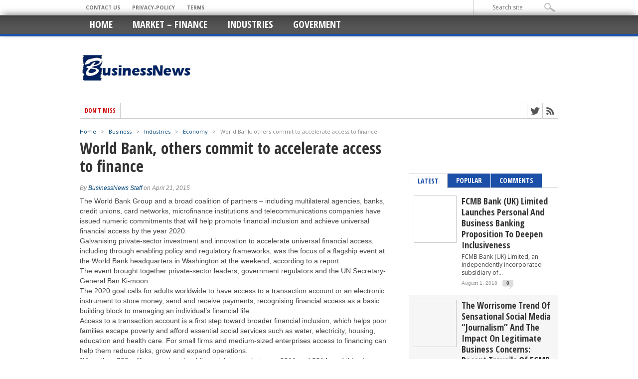

--- FILE ---
content_type: text/html; charset=UTF-8
request_url: https://businessnews.com.ng/2015/04/21/world-bank-others-commit-to-accelerate-access-to-finance/
body_size: 10849
content:
<!DOCTYPE html>
<html xmlns="http://www.w3.org/1999/xhtml" lang="en-US" prefix="og: http://ogp.me/ns#">
<head>
<meta http-equiv="Content-Type" content="text/html; charset=UTF-8" />
<meta name="viewport" content="width=device-width, initial-scale=1, maximum-scale=1" />

<meta property="og:image" content="http://businessnews.com.ng/wp-content/uploads/2013/02/World-Bank-HQ-300x225.jpg" />

<title>World Bank, others commit to accelerate access to finance - Nigeria Business News</title>

<!--[if IE]>
<link rel="stylesheet" type="text/css" href="http://businessnews.com.ng/wp-content/themes/maxmag/css/iecss.css" />
<![endif]-->
<link rel="alternate" type="application/rss+xml" title="RSS 2.0" href="https://businessnews.com.ng/feed/" />
<link rel="alternate" type="text/xml" title="RSS .92" href="https://businessnews.com.ng/feed/rss/" />
<link rel="alternate" type="application/atom+xml" title="Atom 0.3" href="https://businessnews.com.ng/feed/atom/" />
<link rel="pingback" href="https://businessnews.com.ng/xmlrpc.php" />

<script>
  (function(i,s,o,g,r,a,m){i['GoogleAnalyticsObject']=r;i[r]=i[r]||function(){
  (i[r].q=i[r].q||[]).push(arguments)},i[r].l=1*new Date();a=s.createElement(o),
  m=s.getElementsByTagName(o)[0];a.async=1;a.src=g;m.parentNode.insertBefore(a,m)
  })(window,document,'script','//www.google-analytics.com/analytics.js','ga');

  ga('create', 'UA-33851445-2', 'auto');
  ga('send', 'pageview');

</script>


<script type='text/javascript'>
  var googletag = googletag || {};
  googletag.cmd = googletag.cmd || [];
  (function() {
    var gads = document.createElement('script');
    gads.async = true;
    gads.type = 'text/javascript';
    var useSSL = 'https:' == document.location.protocol;
    gads.src = (useSSL ? 'https:' : 'http:') +
      '//www.googletagservices.com/tag/js/gpt.js';
    var node = document.getElementsByTagName('script')[0];
    node.parentNode.insertBefore(gads, node);
  })();
</script>

<script type='text/javascript'>
    googletag.cmd.push(function() {
    googletag.defineSlot('/72098492/BusinessNews_Sidebar_1', [300, 250], 'div-gpt-ad-1438164563191-0').addService(googletag.pubads());
    googletag.defineSlot('/72098492/BusinessNews_Sidebar_2', [300, 250], 'div-gpt-ad-1438164563191-1').addService(googletag.pubads());
    googletag.defineSlot('/72098492/BusinessNews_Sidebar_3', [300, 250], 'div-gpt-ad-1438164563191-2').addService(googletag.pubads());
    googletag.defineSlot('/72098492/BusinessNews_Sidebar_4', [300, 250], 'div-gpt-ad-1438164563191-3').addService(googletag.pubads());
    googletag.defineSlot('/72098492/BusinessNews_Skyscrapper1', [[120, 600], [160, 600]], 'div-gpt-ad-1438164563191-4').addService(googletag.pubads());
googletag.defineSlot('/72098492/BusinessNews_InsidePost_1', [300, 250], 'div-gpt-ad-1486637683168-0').addService(googletag.pubads());
    googletag.defineSlot('/72098492/BusinessNews_InsidePost_2', [300, 250], 'div-gpt-ad-1486637683168-1').addService(googletag.pubads());
    googletag.defineSlot('/72098492/BusinessNews_UnderPost', [[336, 280], [300, 250]], 'div-gpt-ad-1438164563191-5').addService(googletag.pubads());
    googletag.defineSlot('/72098492/BusinessNews_Leaderboard_1', [728, 90], 'div-gpt-ad-1438164563191-6').addService(googletag.pubads());
    googletag.pubads().collapseEmptyDivs();
    googletag.pubads().enableSingleRequest();
    googletag.enableServices();
  });
</script>



<!-- This site is optimized with the Yoast SEO plugin v2.3.4 - https://yoast.com/wordpress/plugins/seo/ -->
<meta name="description" content="The World Bank Group and a broad coalition of partners – including multilateral agencies, banks, credit unions, card networks, microfinance institutions an"/>
<link rel="canonical" href="https://businessnews.com.ng/2015/04/21/world-bank-others-commit-to-accelerate-access-to-finance/" />
<meta property="og:locale" content="en_US" />
<meta property="og:type" content="article" />
<meta property="og:title" content="World Bank, others commit to accelerate access to finance - Nigeria Business News" />
<meta property="og:description" content="The World Bank Group and a broad coalition of partners – including multilateral agencies, banks, credit unions, card networks, microfinance institutions an" />
<meta property="og:url" content="http://businessnews.com.ng/2015/04/21/world-bank-others-commit-to-accelerate-access-to-finance/" />
<meta property="og:site_name" content="Nigeria Business News" />
<meta property="article:tag" content="headline" />
<meta property="article:section" content="Economy" />
<meta property="article:published_time" content="2015-04-21T06:40:44+00:00" />
<meta property="article:modified_time" content="2015-04-20T07:24:44+00:00" />
<meta property="og:updated_time" content="2015-04-20T07:24:44+00:00" />
<meta property="og:image" content="http://businessnews.com.ng/wp-content/uploads/2013/02/World-Bank-HQ.jpg" />
<meta name="twitter:card" content="summary"/>
<meta name="twitter:description" content="The World Bank Group and a broad coalition of partners – including multilateral agencies, banks, credit unions, card networks, microfinance institutions an"/>
<meta name="twitter:title" content="World Bank, others commit to accelerate access to finance - Nigeria Business News"/>
<meta name="twitter:site" content="@businessnewsngr"/>
<meta name="twitter:domain" content="Nigeria Business News"/>
<meta name="twitter:image:src" content="http://businessnews.com.ng/wp-content/uploads/2013/02/World-Bank-HQ.jpg"/>
<meta name="twitter:creator" content="@businessnewsngr"/>
<!-- / Yoast SEO plugin. -->

<link rel='dns-prefetch' href='//fonts.googleapis.com' />
<link rel='dns-prefetch' href='//s.w.org' />
<link rel="alternate" type="application/rss+xml" title="Nigeria Business News &raquo; Feed" href="https://businessnews.com.ng/feed/" />
<link rel="alternate" type="application/rss+xml" title="Nigeria Business News &raquo; Comments Feed" href="https://businessnews.com.ng/comments/feed/" />
		<script type="text/javascript">
			window._wpemojiSettings = {"baseUrl":"https:\/\/s.w.org\/images\/core\/emoji\/11\/72x72\/","ext":".png","svgUrl":"https:\/\/s.w.org\/images\/core\/emoji\/11\/svg\/","svgExt":".svg","source":{"concatemoji":"http:\/\/businessnews.com.ng\/wp-includes\/js\/wp-emoji-release.min.js?ver=4.9.26"}};
			!function(e,a,t){var n,r,o,i=a.createElement("canvas"),p=i.getContext&&i.getContext("2d");function s(e,t){var a=String.fromCharCode;p.clearRect(0,0,i.width,i.height),p.fillText(a.apply(this,e),0,0);e=i.toDataURL();return p.clearRect(0,0,i.width,i.height),p.fillText(a.apply(this,t),0,0),e===i.toDataURL()}function c(e){var t=a.createElement("script");t.src=e,t.defer=t.type="text/javascript",a.getElementsByTagName("head")[0].appendChild(t)}for(o=Array("flag","emoji"),t.supports={everything:!0,everythingExceptFlag:!0},r=0;r<o.length;r++)t.supports[o[r]]=function(e){if(!p||!p.fillText)return!1;switch(p.textBaseline="top",p.font="600 32px Arial",e){case"flag":return s([55356,56826,55356,56819],[55356,56826,8203,55356,56819])?!1:!s([55356,57332,56128,56423,56128,56418,56128,56421,56128,56430,56128,56423,56128,56447],[55356,57332,8203,56128,56423,8203,56128,56418,8203,56128,56421,8203,56128,56430,8203,56128,56423,8203,56128,56447]);case"emoji":return!s([55358,56760,9792,65039],[55358,56760,8203,9792,65039])}return!1}(o[r]),t.supports.everything=t.supports.everything&&t.supports[o[r]],"flag"!==o[r]&&(t.supports.everythingExceptFlag=t.supports.everythingExceptFlag&&t.supports[o[r]]);t.supports.everythingExceptFlag=t.supports.everythingExceptFlag&&!t.supports.flag,t.DOMReady=!1,t.readyCallback=function(){t.DOMReady=!0},t.supports.everything||(n=function(){t.readyCallback()},a.addEventListener?(a.addEventListener("DOMContentLoaded",n,!1),e.addEventListener("load",n,!1)):(e.attachEvent("onload",n),a.attachEvent("onreadystatechange",function(){"complete"===a.readyState&&t.readyCallback()})),(n=t.source||{}).concatemoji?c(n.concatemoji):n.wpemoji&&n.twemoji&&(c(n.twemoji),c(n.wpemoji)))}(window,document,window._wpemojiSettings);
		</script>
		<style type="text/css">
img.wp-smiley,
img.emoji {
	display: inline !important;
	border: none !important;
	box-shadow: none !important;
	height: 1em !important;
	width: 1em !important;
	margin: 0 .07em !important;
	vertical-align: -0.1em !important;
	background: none !important;
	padding: 0 !important;
}
</style>
<link rel='stylesheet' id='mm-style-css' href="https://businessnews.com.ng/wp-content/themes/maxmag/style.css?ver=4.9.26" type='text/css' media='all' />
<link rel='stylesheet' id='reset-css' href="https://businessnews.com.ng/wp-content/themes/maxmag/css/reset.css?ver=4.9.26" type='text/css' media='all' />
<link rel='stylesheet' id='flexcss-css' href="https://businessnews.com.ng/wp-content/themes/maxmag/css/flexslider.css?ver=4.9.26" type='text/css' media='all' />
<link rel='stylesheet' id='media-queries-css' href="https://businessnews.com.ng/wp-content/themes/maxmag/css/media-queries.css?ver=4.9.26" type='text/css' media='all' />
<link rel='stylesheet' id='googlefonts-css' href="https://fonts.googleapis.com/css?family=Open+Sans+Condensed%3A300%2C700%7COpen+Sans%3A400%2C700%7COswald%3A700&#038;subset=latin%2Clatin-ext%2Ccyrillic%2Ccyrillic-ext%2Cgreek-ext%2Cgreek%2Cvietnamese&#038;ver=4.9.26" type='text/css' media='all' />
<script type='text/javascript' src="https://businessnews.com.ng/wp-includes/js/jquery/jquery.js?ver=1.12.4"></script>
<script type='text/javascript' src="https://businessnews.com.ng/wp-includes/js/jquery/jquery-migrate.min.js?ver=1.4.1"></script>
<link rel='https://api.w.org/' href="https://businessnews.com.ng/wp-json/" />
<link rel="EditURI" type="application/rsd+xml" title="RSD" href="https://businessnews.com.ng/xmlrpc.php?rsd" />
<link rel="wlwmanifest" type="application/wlwmanifest+xml" href="https://businessnews.com.ng/wp-includes/wlwmanifest.xml" /> 
<meta name="generator" content="WordPress 4.9.26" />
<link rel='shortlink' href="https://businessnews.com.ng/?p=88966" />
<link rel="alternate" type="application/json+oembed" href="https://businessnews.com.ng/wp-json/oembed/1.0/embed?url=http%3A%2F%2Fbusinessnews.com.ng%2F2015%2F04%2F21%2Fworld-bank-others-commit-to-accelerate-access-to-finance%2F" />
<link rel="alternate" type="text/xml+oembed" href="https://businessnews.com.ng/wp-json/oembed/1.0/embed?url=http%3A%2F%2Fbusinessnews.com.ng%2F2015%2F04%2F21%2Fworld-bank-others-commit-to-accelerate-access-to-finance%2F&#038;format=xml" />

<style type='text/css'>

a, a:visited { color: #004276; }
h3.category-heading, .toggle { background: #1c50a8; }
.home-widget h3, .home-widget h3 a, .middle-widget h3, .middle-widget h3 a, .sidebar-widget h3, .sidebar-widget h3 a, .bottom-widget h3, .bottom-widget h3 a, .widget-container h3, .widget-container h3 a, .multi-category h3,  ul.tabber li.active h4 a, #related-posts h3, h3#reply-title, h2.comments { color: #1c50a8; }
#main-nav ul li:hover, #main-nav .current-menu-item, #main-nav .current-post-parent { background: #1c50a8 url(http://businessnews.com.ng/wp-content/themes/maxmag/images/nav-bg.png) top repeat-x; }
#main-nav ul li:hover ul { border-top: 5px solid #1c50a8; }
#main-nav-wrapper { background: #555555 url(http://businessnews.com.ng/wp-content/themes/maxmag/images/nav-bg.png) top repeat-x; border-bottom: 5px solid #1c50a8; }

.woocommerce .widget_price_filter .ui-slider .ui-slider-handle,
.woocommerce span.onsale,
.woocommerce #respond input#submit.alt,
.woocommerce a.button.alt,
.woocommerce button.button.alt,
.woocommerce input.button.alt,
.woocommerce #respond input#submit.alt:hover,
.woocommerce a.button.alt:hover,
.woocommerce button.button.alt:hover,
.woocommerce input.button.alt:hover {
	background-color: #1c50a8;
	}

#nav-mobi select { background: #555555  url(http://businessnews.com.ng/wp-content/themes/maxmag/images/triangle-dark.png) no-repeat right; }
ul.tabber li, .woocommerce .widget_price_filter .ui-slider .ui-slider-range { background: #1c50a8; }
#wallpaper { background: url() no-repeat 50% 0; }

</style>



</head>

<body class="post-template-default single single-post postid-88966 single-format-standard">

<div id="site">
	<div id="top-wrapper">
		<div id="top-nav-wrapper">
			<div id="top-nav">
				<div id="top-menu">
					<div class="menu-menu2-container"><ul id="menu-menu2" class="menu"><li id="menu-item-26763" class="menu-item menu-item-type-post_type menu-item-object-page menu-item-26763"><a href="https://businessnews.com.ng/contact/">Contact Us</a></li>
<li id="menu-item-26765" class="menu-item menu-item-type-post_type menu-item-object-page menu-item-26765"><a href="https://businessnews.com.ng/privacy-policy/">Privacy-Policy</a></li>
<li id="menu-item-26766" class="menu-item menu-item-type-post_type menu-item-object-page menu-item-26766"><a href="https://businessnews.com.ng/terms/">Terms</a></li>
</ul></div>				</div><!--top-menu-->
				<div id="search-wrapper">
					<form method="get" id="searchform" action="https://businessnews.com.ng/">
	<input type="text" name="s" id="s" value="Search site" onfocus='if (this.value == "Search site") { this.value = ""; }' onblur='if (this.value == "") { this.value = "Search site"; }' />
	<input type="hidden" id="search-button" />
</form>				</div><!--search wrapper-->
			</div><!--top-nav-->
		</div><!--top-nav-wrapper-->
			</div><!--top-wrapper-->
	<div id="nav">
		<div id="main-nav-wrapper">
			<div id="main-nav">
				<div class="menu-menu1-container"><ul id="menu-menu1" class="menu"><li id="menu-item-14" class="menu-item menu-item-type-custom menu-item-object-custom menu-item-home menu-item-14"><a href="https://businessnews.com.ng/">Home</a></li>
<li id="menu-item-97597" class="menu-item menu-item-type-taxonomy menu-item-object-category current-post-ancestor menu-item-97597"><a href="https://businessnews.com.ng/market-news/">Market &#8211; Finance</a></li>
<li id="menu-item-97598" class="menu-item menu-item-type-taxonomy menu-item-object-category current-post-ancestor menu-item-97598"><a href="https://businessnews.com.ng/business/industries/">Industries</a></li>
<li id="menu-item-97599" class="menu-item menu-item-type-taxonomy menu-item-object-category menu-item-97599"><a href="https://businessnews.com.ng/goverment-news/">Goverment</a></li>
</ul></div>			</div><!--main-nav-->
										<div id="nav-mobi">
					<div class="menu-menu1-container"><select><option value="#">Menu</option><option value="http://businessnews.com.ng/">Home</option>
<option value="http://businessnews.com.ng/market-news/">Market &#8211; Finance</option>
<option value="http://businessnews.com.ng/business/industries/">Industries</option>
<option value="http://businessnews.com.ng/goverment-news/">Goverment</option>
</select></div>				</div><!--nav-mobi-->
					</div><!--main-nav-wrapper-->
	</div><!--nav-->
	<div id="wrapper">
				<div id="inner-wrapper">
			<div id="content">
				<div id="main-header-wrapper">
					<div id="header">
						<div id="logo" itemscope itemtype="http://schema.org/Organization">
														<a itemprop="url" href="https://businessnews.com.ng"><img itemprop="logo" src="https://businessnews.com.ng/wp-content/uploads/2013/09/businessnews_230x90.png" alt="Nigeria Business News" /></a>
													</div><!--logo-->
					</div><!--header-->
				</div><!--main-header-wrapper-->
				<div id="content-top">
					<div id="ticker">
						<span class="ticker-heading">Don't Miss</span>
						<ul class="ticker-list">
													</ul>
					</div><!--ticker-->
					<div id="content-social">
							<ul>
														<li><a href="https://www.twitter.com/@businessnewsngr" alt="Twitter" class="twitter-but" target="_blank"></a></li>																																										<li><a href="https://businessnews.com.ng/feed/rss/" alt="RSS Feed" class="rss-but"></a></li>
						</ul>
					</div><!--content-social-->
				</div><!--content-top-->
<div align="center">
<!-- /72098492/BusinessNews_Leaderboard_1 -->
<div id='div-gpt-ad-1438164563191-6'>
<script type='text/javascript'>
googletag.cmd.push(function() { googletag.display('div-gpt-ad-1438164563191-6'); });
</script>
</div>
<br>
<br>
</div>
<div id="main">
	<div id="post-area" class="post-88966 post type-post status-publish format-standard has-post-thumbnail hentry category-economy category-finance-news tag-headline">
				<div class="breadcrumb">
			<div id="crumbs"><a href="https://businessnews.com.ng">Home</a>  &nbsp; &gt; &nbsp;  <a href="https://businessnews.com.ng/business/">Business</a>  &nbsp; &gt; &nbsp;  <a href="https://businessnews.com.ng/business/industries/">Industries</a>  &nbsp; &gt; &nbsp;  <a href="https://businessnews.com.ng/business/industries/economy/">Economy</a>  &nbsp; &gt; &nbsp;  <span class="current">World Bank, others commit to accelerate access to finance</span></div>		</div><!--breadcrumb-->
		<h1 class="headline">World Bank, others commit to accelerate access to finance</h1>
		<div id="post-info">
			<div id="post-info-left">
				By <a href="https://businessnews.com.ng/author/businessnews-staff/" title="Posts by BusinessNews Staff" rel="author">BusinessNews Staff</a> on April 21, 2015			</div><!--post-info-left-->
		</div><!--post-info-->
				<div id="content-area">
									<p>The World Bank Group and a broad coalition of partners – including multilateral agencies, banks, credit unions, card networks, microfinance institutions and telecommunications companies have issued numeric commitments that will help promote financial inclusion and achieve universal financial access by the year 2020.<br />
Galvanising private-sector investment and innovation to accelerate universal financial access, including through enabling policy and regulatory frameworks, was the focus of a flagship event at the World Bank headquarters in Washington at the weekend, according to a report.<br />
The event brought together private-sector leaders, government regulators and the UN Secretary-General Ban Ki-moon.<br />
The 2020 goal calls for adults worldwide to have access to a transaction account or an electronic instrument to store money, send and receive payments, recognising financial access as a basic building block to managing an individual’s financial life.<br />
Access to a transaction account is a first step toward broader financial inclusion, which helps poor families escape poverty and afford essential social services such as water, electricity, housing, education and health care. For small firms and medium-sized enterprises access to financing can help them reduce risks, grow and expand operations.<br />
“More than 700 million people gained financial access between 2011 and 2014, and this gives us fresh evidence that our ambitious goal of universal access by 2020 is attainable,” said World Bank Group President Jim Yong Kim.<br />
“The World Bank Group’s role is to convene and energize a coalition of partners &#8212; and also to step up our work. Over the next five years, our institution commits to enabling as many as 1 billion adults, who are now financially excluded, to gain access to a transaction account.”<br />
The World Bank Group’s commitment builds on and scales up support to governments to create an enabling environment for private-sector innovation and investment. Priority actions include reforms to eliminate or reduce cost or distance barriers to opening and using accounts, measures that increase the viability of new technology and business models to reach the financially excluded. The Bank Group’s private-sector arm, IFC, is also boosting its engagement with the private sector to add millions of new account holders through its investment and advisory work with financial intermediaries and other partners.<br />
Private-sector leaders from around the world came forward with a committed set of actions to reach a specific number of people by year 2020.<br />
“Today, MasterCard is proud to announce our commitment to the World Bank Group’s efforts toward universal financial access. Our target is to reach 500 million people currently considered to be excluded from the financial mainstream. In making this commitment, we recognize that reaching full financial inclusion by 2020 requires the active engagement and commitment of the private sector, working in partnership with governments and international development organizations,” the chief executive officer and President of MasterCard, Ajay Banga said.<br />
“Together, we can be agents of transformative change who create more inclusive economies and more empowered populations.”<br />
Several leaders of emerging markets companies also made concrete commitments today to reaching the goal.</p>
<p>&nbsp;</p>
<p>[ThisDay]</p>
								</div><!--content-area-->
		<div class="post-tags">
			<a href="https://businessnews.com.ng/tag/headline/" rel="tag">headline</a>		</div><!--post-tags-->
						            <div id="related-posts">
            	<h3>Related Posts</h3>
			<ul>
            		            			<li>
                		<div class="related-image">
										<a href="https://businessnews.com.ng/2017/10/20/over-1000-firms-bid-for-2017-railway-projects/" rel="bookmark" title="Over 1,000 firms bid for 2017 railway projects"><img width="199" height="223" src="https://businessnews.com.ng/wp-content/uploads/2013/01/Railway-200x224.jpeg" class="attachment-medium-thumb size-medium-thumb wp-post-image" alt="" srcset="http://businessnews.com.ng/wp-content/uploads/2013/01/Railway-200x224.jpeg 200w, http://businessnews.com.ng/wp-content/uploads/2013/01/Railway-300x336.jpeg 300w, http://businessnews.com.ng/wp-content/uploads/2013/01/Railway-120x134.jpeg 120w" sizes="(max-width: 199px) 100vw, 199px" /></a>
										<div class="related-text">
						<a href="https://businessnews.com.ng/2017/10/20/over-1000-firms-bid-for-2017-railway-projects/">Over 1,000 firms bid for 2017 railway projects</a>
					</div><!--related-text-->
				</div><!--related-image-->
				<div class="related-small">
					<a href="https://businessnews.com.ng/2017/10/20/over-1000-firms-bid-for-2017-railway-projects/" class="main-headline">Over 1,000 firms bid for 2017 railway projects</a>
				</div><!--related-small-->
            			</li>
            		            			<li>
                		<div class="related-image">
										<a href="https://businessnews.com.ng/2017/10/20/naicom-moves-to-enforce-compulsory-insurance-of-public-buildings/" rel="bookmark" title="NAICOM moves to enforce compulsory insurance of public buildings"><img width="199" height="223" src="https://businessnews.com.ng/wp-content/uploads/2015/02/NAICOM-Logo-200x224.jpg" class="attachment-medium-thumb size-medium-thumb wp-post-image" alt="" srcset="http://businessnews.com.ng/wp-content/uploads/2015/02/NAICOM-Logo-200x224.jpg 200w, http://businessnews.com.ng/wp-content/uploads/2015/02/NAICOM-Logo-120x134.jpg 120w" sizes="(max-width: 199px) 100vw, 199px" /></a>
										<div class="related-text">
						<a href="https://businessnews.com.ng/2017/10/20/naicom-moves-to-enforce-compulsory-insurance-of-public-buildings/">NAICOM moves to enforce compulsory insurance of public buildings</a>
					</div><!--related-text-->
				</div><!--related-image-->
				<div class="related-small">
					<a href="https://businessnews.com.ng/2017/10/20/naicom-moves-to-enforce-compulsory-insurance-of-public-buildings/" class="main-headline">NAICOM moves to enforce compulsory insurance of public buildings</a>
				</div><!--related-small-->
            			</li>
            		            			<li>
                		<div class="related-image">
										<a href="https://businessnews.com.ng/2017/10/19/reps-ask-npa-to-reverse-termination-of-agreement-with-intels/" rel="bookmark" title="Reps ask NPA to reverse termination of agreement with Intels"><img width="199" height="223" src="https://businessnews.com.ng/wp-content/uploads/2015/07/Atiku-Abubakar-200x224.jpg" class="attachment-medium-thumb size-medium-thumb wp-post-image" alt="" srcset="http://businessnews.com.ng/wp-content/uploads/2015/07/Atiku-Abubakar-200x224.jpg 200w, http://businessnews.com.ng/wp-content/uploads/2015/07/Atiku-Abubakar-420x470.jpg 420w, http://businessnews.com.ng/wp-content/uploads/2015/07/Atiku-Abubakar-300x336.jpg 300w, http://businessnews.com.ng/wp-content/uploads/2015/07/Atiku-Abubakar-120x134.jpg 120w" sizes="(max-width: 199px) 100vw, 199px" /></a>
										<div class="related-text">
						<a href="https://businessnews.com.ng/2017/10/19/reps-ask-npa-to-reverse-termination-of-agreement-with-intels/">Reps ask NPA to reverse termination of agreement with Intels</a>
					</div><!--related-text-->
				</div><!--related-image-->
				<div class="related-small">
					<a href="https://businessnews.com.ng/2017/10/19/reps-ask-npa-to-reverse-termination-of-agreement-with-intels/" class="main-headline">Reps ask NPA to reverse termination of agreement with Intels</a>
				</div><!--related-small-->
            			</li>
            		            			<li>
                		<div class="related-image">
										<a href="https://businessnews.com.ng/2017/10/19/sec-suspends-oando-shares-from-stock-market/" rel="bookmark" title="SEC suspends Oando shares from stock market"><img width="199" height="110" src="https://businessnews.com.ng/wp-content/uploads/2012/01/tinubu-Oando.jpg" class="attachment-medium-thumb size-medium-thumb wp-post-image" alt="" srcset="http://businessnews.com.ng/wp-content/uploads/2012/01/tinubu-Oando.jpg 640w, http://businessnews.com.ng/wp-content/uploads/2012/01/tinubu-Oando-300x165.jpg 300w, http://businessnews.com.ng/wp-content/uploads/2012/01/tinubu-Oando-135x74.jpg 135w, http://businessnews.com.ng/wp-content/uploads/2012/01/tinubu-Oando-85x46.jpg 85w, http://businessnews.com.ng/wp-content/uploads/2012/01/tinubu-Oando-280x154.jpg 280w, http://businessnews.com.ng/wp-content/uploads/2012/01/tinubu-Oando-576x317.jpg 576w, http://businessnews.com.ng/wp-content/uploads/2012/01/tinubu-Oando-145x79.jpg 145w, http://businessnews.com.ng/wp-content/uploads/2012/01/tinubu-Oando-566x312.jpg 566w" sizes="(max-width: 199px) 100vw, 199px" /></a>
										<div class="related-text">
						<a href="https://businessnews.com.ng/2017/10/19/sec-suspends-oando-shares-from-stock-market/">SEC suspends Oando shares from stock market</a>
					</div><!--related-text-->
				</div><!--related-image-->
				<div class="related-small">
					<a href="https://businessnews.com.ng/2017/10/19/sec-suspends-oando-shares-from-stock-market/" class="main-headline">SEC suspends Oando shares from stock market</a>
				</div><!--related-small-->
            			</li>
            		</ul></div>			<div id="comments">
				
	

</div><!--comments-->			
	</div><!--post-area-->
</div><!--main -->
<div id="sidebar-wrapper">
	<div class="middle-side">
		<div class="middle-widget">
			<h3>Latest News</h3>
			<ul class="middle-widget">
								<li>
					<a href="https://businessnews.com.ng/2018/08/01/fcmb-bank-uk-limited-launches-personal-and-business-banking-proposition-to-deepen-inclusiveness/" rel="bookmark" class="main-headline">FCMB Bank (UK) Limited Launches Personal and Business Banking Proposition to Deepen Inclusiveness</a>
					<p>FCMB Bank (UK) Limited, an independently incorporated subsidiary of First...</p>
					<div class="headlines-info">
						<ul class="headlines-info">
							<li>Posted August 1, 2018</li>
							<li class="comments-icon"><a href="https://businessnews.com.ng/2018/08/01/fcmb-bank-uk-limited-launches-personal-and-business-banking-proposition-to-deepen-inclusiveness/#respond">0</a></li>
						</ul>
					</div><!--headlines-info-->
				</li>
								<li>
					<a href="https://businessnews.com.ng/2018/06/26/the-worrisome-trend-of-sensational-social-media-journalism-and-the-impact-on-legitimate-business-concerns-recent-travails-of-fcmb-gtbank-and-first-bank/" rel="bookmark" class="main-headline">The Worrisome Trend of Sensational Social Media “Journalism” and the Impact On Legitimate Business Concerns: Recent Travails of FCMB, GTBank and First Bank</a>
					<p>On June 25, 2018 I woke up to yet another...</p>
					<div class="headlines-info">
						<ul class="headlines-info">
							<li>Posted June 26, 2018</li>
							<li class="comments-icon"><a href="https://businessnews.com.ng/2018/06/26/the-worrisome-trend-of-sensational-social-media-journalism-and-the-impact-on-legitimate-business-concerns-recent-travails-of-fcmb-gtbank-and-first-bank/#respond">0</a></li>
						</ul>
					</div><!--headlines-info-->
				</li>
								<li>
					<a href="https://businessnews.com.ng/2018/05/16/fcmb-attains-iso-certification-for-quality-management/" rel="bookmark" class="main-headline">FCMB attains ISO Certification for Quality Management</a>
					<p>Leading financial services provider, First City Monument Bank (FCMB), has...</p>
					<div class="headlines-info">
						<ul class="headlines-info">
							<li>Posted May 16, 2018</li>
							<li class="comments-icon"><a href="https://businessnews.com.ng/2018/05/16/fcmb-attains-iso-certification-for-quality-management/#respond">0</a></li>
						</ul>
					</div><!--headlines-info-->
				</li>
								<li>
					<a href="https://businessnews.com.ng/2017/10/20/over-1000-firms-bid-for-2017-railway-projects/" rel="bookmark" class="main-headline">Over 1,000 firms bid for 2017 railway projects</a>
					<p>Over 1000 companies expressed interest in 17 categories of projects...</p>
					<div class="headlines-info">
						<ul class="headlines-info">
							<li>Posted October 20, 2017</li>
							<li class="comments-icon"><a href="https://businessnews.com.ng/2017/10/20/over-1000-firms-bid-for-2017-railway-projects/#comments">2</a></li>
						</ul>
					</div><!--headlines-info-->
				</li>
								<li>
					<a href="https://businessnews.com.ng/2017/10/20/naicom-moves-to-enforce-compulsory-insurance-of-public-buildings/" rel="bookmark" class="main-headline">NAICOM moves to enforce compulsory insurance of public buildings</a>
					<p>To drive the enforcement of the compulsory insurance of public...</p>
					<div class="headlines-info">
						<ul class="headlines-info">
							<li>Posted October 20, 2017</li>
							<li class="comments-icon"><a href="https://businessnews.com.ng/2017/10/20/naicom-moves-to-enforce-compulsory-insurance-of-public-buildings/#comments">11</a></li>
						</ul>
					</div><!--headlines-info-->
				</li>
								<li>
					<a href="https://businessnews.com.ng/2017/10/19/reps-ask-npa-to-reverse-termination-of-agreement-with-intels/" rel="bookmark" class="main-headline">Reps ask NPA to reverse termination of agreement with Intels</a>
					<p>The House of Representatives yesterday waded into the ongoing controversy...</p>
					<div class="headlines-info">
						<ul class="headlines-info">
							<li>Posted October 19, 2017</li>
							<li class="comments-icon"><a href="https://businessnews.com.ng/2017/10/19/reps-ask-npa-to-reverse-termination-of-agreement-with-intels/#comments">1</a></li>
						</ul>
					</div><!--headlines-info-->
				</li>
								<li>
					<a href="https://businessnews.com.ng/2017/10/19/sec-suspends-oando-shares-from-stock-market/" rel="bookmark" class="main-headline">SEC suspends Oando shares from stock market</a>
					<p>The Securities and Exchange Commission has ordered the Nigerian Stock...</p>
					<div class="headlines-info">
						<ul class="headlines-info">
							<li>Posted October 19, 2017</li>
							<li class="comments-icon"><a href="https://businessnews.com.ng/2017/10/19/sec-suspends-oando-shares-from-stock-market/#comments">1</a></li>
						</ul>
					</div><!--headlines-info-->
				</li>
							</ul>
		</div>
	</div><!--middle-side-->
	<div class="side">
		<div id="maxmag_ad300_widget-23" class="sidebar-widget maxmag_ad300_widget">

		<!-- /72098492/BusinessNews_Sidebar_1 -->
<div id='div-gpt-ad-1438164563191-0' style='height:250px; width:300px;'>
<script type='text/javascript'>
googletag.cmd.push(function() { googletag.display('div-gpt-ad-1438164563191-0'); });
</script>
</div>

		</div><div id="maxmag_ad300_widget-24" class="sidebar-widget maxmag_ad300_widget">

		<!-- /72098492/BusinessNews_Sidebar_2 -->
<div id='div-gpt-ad-1438164563191-1' style='height:250px; width:300px;'>
<script type='text/javascript'>
googletag.cmd.push(function() { googletag.display('div-gpt-ad-1438164563191-1'); });
</script>
</div>

		</div><div id="maxmag_ad300_widget-25" class="sidebar-widget maxmag_ad300_widget">

		<!-- /72098492/BusinessNews_Sidebar_3 -->
<div id='div-gpt-ad-1438164563191-2' style='height:250px; width:300px;'>
<script type='text/javascript'>
googletag.cmd.push(function() { googletag.display('div-gpt-ad-1438164563191-2'); });
</script>
</div>

		</div><div id="maxmag_tabs_widget-2" class="sidebar-widget maxmag_tabs_widget">

	<div class="tabber-container">
		<ul class="tabber">
			<li><h4><a href="#tab1">Latest</a></h4></li>
			<li><h4><a href="#tab2">Popular</a></h4></li>
			<li><h4><a href="#tab3">Comments</a></h4></li>
		</ul>
		<div id="tab1" class="tabber-content">
			<ul>
								<li>
										<div class="tabber-image">
						<a href="https://businessnews.com.ng/2018/08/01/fcmb-bank-uk-limited-launches-personal-and-business-banking-proposition-to-deepen-inclusiveness/" rel="bookmark" title="FCMB Bank (UK) Limited Launches Personal and Business Banking Proposition to Deepen Inclusiveness"><img width="120" height="134" src="https://businessnews.com.ng/wp-content/uploads/2018/08/CUT_5651-400x267-120x134.jpg" class="attachment-small-thumb size-small-thumb wp-post-image" alt="" srcset="http://businessnews.com.ng/wp-content/uploads/2018/08/CUT_5651-400x267-120x134.jpg 120w, http://businessnews.com.ng/wp-content/uploads/2018/08/CUT_5651-400x267-199x223.jpg 199w" sizes="(max-width: 120px) 100vw, 120px" /></a>
					</div>
					<div class="tabber-text">
						<a href="https://businessnews.com.ng/2018/08/01/fcmb-bank-uk-limited-launches-personal-and-business-banking-proposition-to-deepen-inclusiveness/" class="main-headline">FCMB Bank (UK) Limited Launches Personal and Business Banking Proposition to Deepen Inclusiveness</a>
						<p>FCMB Bank (UK) Limited, an independently incorporated subsidiary of...</p>
						<div class="headlines-info">
							<ul class="headlines-info">
								<li>August 1, 2018</li>
								<li class="comments-icon"><a href="https://businessnews.com.ng/2018/08/01/fcmb-bank-uk-limited-launches-personal-and-business-banking-proposition-to-deepen-inclusiveness/#respond">0</a></li>
							</ul>
						</div><!--headlines-info-->
					</div><!--tabber-text-->
									</li>
								<li>
										<div class="tabber-image">
						<a href="https://businessnews.com.ng/2018/06/26/the-worrisome-trend-of-sensational-social-media-journalism-and-the-impact-on-legitimate-business-concerns-recent-travails-of-fcmb-gtbank-and-first-bank/" rel="bookmark" title="The Worrisome Trend of Sensational Social Media “Journalism” and the Impact On Legitimate Business Concerns: Recent Travails of FCMB, GTBank and First Bank"><img width="120" height="101" src="https://businessnews.com.ng/wp-content/uploads/2012/08/Banking-Sector.jpg" class="attachment-small-thumb size-small-thumb wp-post-image" alt="" srcset="http://businessnews.com.ng/wp-content/uploads/2012/08/Banking-Sector.jpg 590w, http://businessnews.com.ng/wp-content/uploads/2012/08/Banking-Sector-300x252.jpg 300w" sizes="(max-width: 120px) 100vw, 120px" /></a>
					</div>
					<div class="tabber-text">
						<a href="https://businessnews.com.ng/2018/06/26/the-worrisome-trend-of-sensational-social-media-journalism-and-the-impact-on-legitimate-business-concerns-recent-travails-of-fcmb-gtbank-and-first-bank/" class="main-headline">The Worrisome Trend of Sensational Social Media “Journalism” and the Impact On Legitimate Business Concerns: Recent Travails of FCMB, GTBank and First Bank</a>
						<p>On June 25, 2018 I woke up to yet...</p>
						<div class="headlines-info">
							<ul class="headlines-info">
								<li>June 26, 2018</li>
								<li class="comments-icon"><a href="https://businessnews.com.ng/2018/06/26/the-worrisome-trend-of-sensational-social-media-journalism-and-the-impact-on-legitimate-business-concerns-recent-travails-of-fcmb-gtbank-and-first-bank/#respond">0</a></li>
							</ul>
						</div><!--headlines-info-->
					</div><!--tabber-text-->
									</li>
							</ul>
		</div><!--tab1-->
		<div id="tab2" class="tabber-content">
						<ul>
								<li>
										<div class="tabber-image">
						<a href="https://businessnews.com.ng/2015/02/21/azman-air-commences-flight-operation-sokoto/" rel="bookmark" title="Azman Air commences flight operation in Sokoto"><img width="120" height="134" src="https://businessnews.com.ng/wp-content/uploads/2015/02/Azman-Air-120x134.jpg" class="attachment-small-thumb size-small-thumb wp-post-image" alt="" srcset="http://businessnews.com.ng/wp-content/uploads/2015/02/Azman-Air-120x134.jpg 120w, http://businessnews.com.ng/wp-content/uploads/2015/02/Azman-Air-200x222.jpg 200w" sizes="(max-width: 120px) 100vw, 120px" /></a>
					</div>
					<div class="tabber-text">
						<a href="https://businessnews.com.ng/2015/02/21/azman-air-commences-flight-operation-sokoto/" class="main-headline">Azman Air commences flight operation in Sokoto</a>
						<p>Azman Air Thursday commenced flight operation to Sokoto state....</p>
						<div class="headlines-info">
							<ul class="headlines-info">
								<li>February 21, 2015</li>
								<li class="comments-icon"><a href="https://businessnews.com.ng/2015/02/21/azman-air-commences-flight-operation-sokoto/#comments">424</a></li>
							</ul>
						</div><!--headlines-info-->
					</div><!--tabber-text-->
									</li>
								<li>
										<div class="tabber-image">
						<a href="https://businessnews.com.ng/2016/06/23/nrc-increases-lagos-goods-trains-eyes-fuel-haulage/" rel="bookmark" title="NRC increases Lagos goods trains, eyes fuel haulage"><img width="120" height="134" src="https://businessnews.com.ng/wp-content/uploads/2013/01/Railway-120x134.jpeg" class="attachment-small-thumb size-small-thumb wp-post-image" alt="" srcset="http://businessnews.com.ng/wp-content/uploads/2013/01/Railway-120x134.jpeg 120w, http://businessnews.com.ng/wp-content/uploads/2013/01/Railway-300x336.jpeg 300w, http://businessnews.com.ng/wp-content/uploads/2013/01/Railway-200x224.jpeg 200w" sizes="(max-width: 120px) 100vw, 120px" /></a>
					</div>
					<div class="tabber-text">
						<a href="https://businessnews.com.ng/2016/06/23/nrc-increases-lagos-goods-trains-eyes-fuel-haulage/" class="main-headline">NRC increases Lagos goods trains, eyes fuel haulage</a>
						<p>The Nigerian Railway Corporation says it has increased its...</p>
						<div class="headlines-info">
							<ul class="headlines-info">
								<li>June 23, 2016</li>
								<li class="comments-icon"><a href="https://businessnews.com.ng/2016/06/23/nrc-increases-lagos-goods-trains-eyes-fuel-haulage/#comments">100</a></li>
							</ul>
						</div><!--headlines-info-->
					</div><!--tabber-text-->
									</li>
							</ul>
					</div><!--tab2-->
		<div id="tab3" class="tabber-content">


				<ul class="latest-comments">
				
					<li>
						<div class="comment-image">
							<img alt='' src='http://0.gravatar.com/avatar/fd8b08d5f31fcf97d23f0b2ad0134b43?s=50&#038;d=mm&#038;r=g' srcset='http://0.gravatar.com/avatar/fd8b08d5f31fcf97d23f0b2ad0134b43?s=100&#038;d=mm&#038;r=g 2x' class='avatar avatar-50 photo' height='50' width='50' />						</div>
						<div class="comment-text">
						<span>Mary Brown says:</span><br />
						<p><a href="https://businessnews.com.ng/2016/03/31/firstbank-unveils-enhanced-features-on-mobile-banking-app-firstmobile/#comment-9791" title="Mary Brown on FirstBank unveils enhanced features on mobile banking app, FirstMobile">If you're looking for an easy-to-use ...</a></p>
						</div>
					</li>

				
					<li>
						<div class="comment-image">
							<img alt='' src='http://2.gravatar.com/avatar/2dcb3b1a6ff84e5b45c89c8cd5b475c4?s=50&#038;d=mm&#038;r=g' srcset='http://2.gravatar.com/avatar/2dcb3b1a6ff84e5b45c89c8cd5b475c4?s=100&#038;d=mm&#038;r=g 2x' class='avatar avatar-50 photo' height='50' width='50' />						</div>
						<div class="comment-text">
						<span>Alice Willson says:</span><br />
						<p><a href="https://businessnews.com.ng/2016/03/31/firstbank-unveils-enhanced-features-on-mobile-banking-app-firstmobile/#comment-9730" title="Alice Willson on FirstBank unveils enhanced features on mobile banking app, FirstMobile">Use ...</a></p>
						</div>
					</li>

				
					<li>
						<div class="comment-image">
							<img alt='' src='http://0.gravatar.com/avatar/cedeb633930f84836072c493c9c7be84?s=50&#038;d=mm&#038;r=g' srcset='http://0.gravatar.com/avatar/cedeb633930f84836072c493c9c7be84?s=100&#038;d=mm&#038;r=g 2x' class='avatar avatar-50 photo' height='50' width='50' />						</div>
						<div class="comment-text">
						<span><a href="/cdn-cgi/l/email-protection" class="__cf_email__" data-cfemail="acc2cddac9c9c2c7c4cdc2c2949e9f95eccbc1cdc5c082cfc3c1">[email&#160;protected]</a> says:</span><br />
						<p><a href="https://businessnews.com.ng/2016/03/31/firstbank-unveils-enhanced-features-on-mobile-banking-app-firstmobile/#comment-9708" title="naveenkhann8239@gmail.com on FirstBank unveils enhanced features on mobile banking app, FirstMobile">It contains a lot of flavanols, which increas...</a></p>
						</div>
					</li>

				
					<li>
						<div class="comment-image">
							<img alt='' src='http://0.gravatar.com/avatar/6eadbaa8ec9fd126a9ab854f6c42783c?s=50&#038;d=mm&#038;r=g' srcset='http://0.gravatar.com/avatar/6eadbaa8ec9fd126a9ab854f6c42783c?s=100&#038;d=mm&#038;r=g 2x' class='avatar avatar-50 photo' height='50' width='50' />						</div>
						<div class="comment-text">
						<span>Royball says:</span><br />
						<p><a href="https://businessnews.com.ng/2016/03/31/firstbank-unveils-enhanced-features-on-mobile-banking-app-firstmobile/#comment-9616" title="Royball on FirstBank unveils enhanced features on mobile banking app, FirstMobile">This prescription aids in achieving or stayin...</a></p>
						</div>
					</li>

								</ul>

		</div><!--tab3-->
	</div><!--tabber-container-->


		</div><div id="rss-3" class="sidebar-widget widget_rss"><h3><a class="rsswidget" href="https://dailypost.ng/feed/"><img class="rss-widget-icon" style="border:0" width="14" height="14" src="https://businessnews.com.ng/wp-includes/images/rss.png" alt="RSS" /></a> <a class="rsswidget" href="https://dailypost.ng/">Nigeria News</a></h3><ul><li><a class='rsswidget' href='https://dailypost.ng/2026/01/29/man-utd-give-adam-lawrence-darren-fletcher-new-coaching-jobs/'>Man Utd give Adam Lawrence, Darren Fletcher new coaching jobs</a></li><li><a class='rsswidget' href='https://dailypost.ng/2026/01/29/indian-national-arraigned-in-lagos-over-alleged-n22m-supermarket-fraud/'>Indian national arraigned in Lagos over alleged N22m supermarket fraud</a></li><li><a class='rsswidget' href='https://dailypost.ng/2026/01/29/court-remands-angela-okorie-in-suleja-prison-for-allegedly-defaming-mercy-johnson/'>Court remands Angela Okorie in Suleja prison for allegedly defaming Mercy Johnson</a></li><li><a class='rsswidget' href='https://dailypost.ng/2026/01/29/nigerian-govt-increases-retirees-monthly-pension-by-1-173-after-21-years/'>Nigerian Govt increases retirees’ monthly pension by 1.173% after 21 years</a></li><li><a class='rsswidget' href='https://dailypost.ng/2026/01/29/onitsha-market-its-sounding-like-anambra-people-are-hosting-bandits-igbokwe/'>Onitsha Market: ‘It’s sounding like Anambra people are hosting bandits’ – Igbokwe</a></li></ul></div>	</div><!--side-->
</div><!--sidebar-wrapper-->			</div><!--container-->
		</div><!--inner-wrapper-->
	</div><!--wrapper-->
	<div id="footer-top-wrapper">
		<div id="footer-top">
					</div><!--footer-top-->
	</div><!--footer-top-wrapper-->
	<div id="footer-bottom-wrapper">
		<div id="footer-bottom">
			
			<div id="copyright">
				<p>Copyright © 2013 BusinessNews</p>
			</div><!--copyright-->
		</div><!--footer-bottom-->
	</div><!--footer-bottom-wrapper-->
</div><!--site-->


<script data-cfasync="false" src="/cdn-cgi/scripts/5c5dd728/cloudflare-static/email-decode.min.js"></script><script type='text/javascript'>
jQuery(document).ready(function($){
  $(window).load(function(){
    $('.flexslider').flexslider({
	animation: 'fade',
	slideshowSpeed: 8000
    });
  });

	var aboveHeight = $('#top-wrapper').outerHeight();
        $(window).scroll(function(){
                if ($(window).scrollTop() > aboveHeight){
                $('#nav').addClass('fixed-nav').css('top','0').next()
                .css('padding-top','43px');
                } else {
                $('#nav').removeClass('fixed-nav').next()
                .css('padding-top','0');
                }
        });

});
</script><script type="text/javascript">
jQuery(document).ready(function($){
$('.carousel').elastislide({
	imageW 	: 120,
	minItems	: 2,
	margin		: 10
});
});
</script>

<script type="text/javascript">
//<![CDATA[
!function(d,s,id){var js,fjs=d.getElementsByTagName(s)[0];if(!d.getElementById(id)){js=d.createElement(s);js.id=id;js.async=true;js.src="https://platform.twitter.com/widgets.js";fjs.parentNode.insertBefore(js,fjs);}}(document,"script","twitter-wjs");
//]]>
</script>

<script type="text/javascript">
//<![CDATA[
  (function() {
    var po = document.createElement('script'); po.type = 'text/javascript'; po.async = true;
    po.src = 'https://apis.google.com/js/plusone.js';
    var s = document.getElementsByTagName('script')[0]; s.parentNode.insertBefore(po, s);
  })();
//]]>
</script>

<script type="text/javascript">
//<![CDATA[
(function() {
    window.PinIt = window.PinIt || { loaded:false };
    if (window.PinIt.loaded) return;
    window.PinIt.loaded = true;
    function async_load(){
        var s = document.createElement("script");
        s.type = "text/javascript";
        s.async = true;
        s.src = "http://assets.pinterest.com/js/pinit.js";
        var x = document.getElementsByTagName("script")[0];
        x.parentNode.insertBefore(s, x);
    }
    if (window.attachEvent)
        window.attachEvent("onload", async_load);
    else
        window.addEventListener("load", async_load, false);
})();
//]]>
</script>

<div id="fb-root"></div>
<script type="text/javascript">
//<![CDATA[
(function(d, s, id) {
  var js, fjs = d.getElementsByTagName(s)[0];
  if (d.getElementById(id)) return;
  js = d.createElement(s); js.id = id;
  js.async = true;
  js.src = "//connect.facebook.net/en_US/all.js#xfbml=1";
  fjs.parentNode.insertBefore(js, fjs);
}(document, 'script', 'facebook-jssdk'));
//]]>
</script>
<script type='text/javascript' src="https://businessnews.com.ng/wp-includes/js/comment-reply.min.js?ver=4.9.26"></script>
<script type='text/javascript' src="https://businessnews.com.ng/wp-content/themes/maxmag/js/jquery.flexslider.js?ver=4.9.26"></script>
<script type='text/javascript' src="https://businessnews.com.ng/wp-content/themes/maxmag/js/jquery.elastislide.js?ver=4.9.26"></script>
<script type='text/javascript' src="https://businessnews.com.ng/wp-content/themes/maxmag/js/scripts.js?ver=1.6"></script>
<script type='text/javascript' src="https://businessnews.com.ng/wp-content/themes/maxmag/js/respond.min.js?ver=4.9.26"></script>
<script type='text/javascript' src="https://businessnews.com.ng/wp-content/themes/maxmag/js/retina.js?ver=4.9.26"></script>
<script type='text/javascript' src="https://businessnews.com.ng/wp-includes/js/wp-embed.min.js?ver=4.9.26"></script>

<script defer src="https://static.cloudflareinsights.com/beacon.min.js/vcd15cbe7772f49c399c6a5babf22c1241717689176015" integrity="sha512-ZpsOmlRQV6y907TI0dKBHq9Md29nnaEIPlkf84rnaERnq6zvWvPUqr2ft8M1aS28oN72PdrCzSjY4U6VaAw1EQ==" data-cf-beacon='{"version":"2024.11.0","token":"f7656c8e987247ac9bfd8fee1bfbd8bd","r":1,"server_timing":{"name":{"cfCacheStatus":true,"cfEdge":true,"cfExtPri":true,"cfL4":true,"cfOrigin":true,"cfSpeedBrain":true},"location_startswith":null}}' crossorigin="anonymous"></script>
</body>
</html>
<!-- Performance optimized by W3 Total Cache. Learn more: http://www.w3-edge.com/wordpress-plugins/

Page Caching using disk: enhanced

 Served from: businessnews.com.ng @ 2026-01-29 12:37:42 by W3 Total Cache -->

--- FILE ---
content_type: text/html; charset=utf-8
request_url: https://www.google.com/recaptcha/api2/aframe
body_size: 269
content:
<!DOCTYPE HTML><html><head><meta http-equiv="content-type" content="text/html; charset=UTF-8"></head><body><script nonce="JkVyd_QWWgxlpXxHvHN-3A">/** Anti-fraud and anti-abuse applications only. See google.com/recaptcha */ try{var clients={'sodar':'https://pagead2.googlesyndication.com/pagead/sodar?'};window.addEventListener("message",function(a){try{if(a.source===window.parent){var b=JSON.parse(a.data);var c=clients[b['id']];if(c){var d=document.createElement('img');d.src=c+b['params']+'&rc='+(localStorage.getItem("rc::a")?sessionStorage.getItem("rc::b"):"");window.document.body.appendChild(d);sessionStorage.setItem("rc::e",parseInt(sessionStorage.getItem("rc::e")||0)+1);localStorage.setItem("rc::h",'1769686664907');}}}catch(b){}});window.parent.postMessage("_grecaptcha_ready", "*");}catch(b){}</script></body></html>